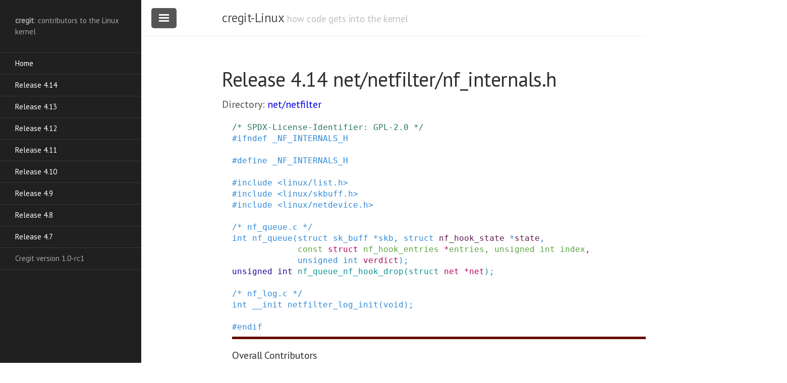

--- FILE ---
content_type: text/html
request_url: https://cregit.linuxsources.org/code/4.14/net/netfilter/nf_internals.h.html
body_size: 3437
content:
<!DOCTYPE html>
<html lang="en-us">

  <head>
  <link href="http://gmpg.org/xfn/11" rel="profile">
  <meta http-equiv="X-UA-Compatible" content="IE=edge">
  <meta http-equiv="content-type" content="text/html; charset=utf-8">
   <!-- Enable responsiveness on mobile devices-->
  <meta name="viewport" content="width=device-width, initial-scale=1.0, maximum-scale=1">

  <script src="/public/js/cregit.js">
  </script>

  <title>net/netfilter/nf_internals.h &middot; cregit-Linux</title>

  <!-- CSS -->
  <link rel="stylesheet" href="/public/css/poole.css">
  <link rel="stylesheet" href="/public/css/syntax.css">
  <link rel="stylesheet" href="/public/css/lanyon.css">
  <link rel="stylesheet" href="/public/css/cregit.css">
  <link rel="stylesheet" href="https://fonts.googleapis.com/css?family=PT+Serif:400,400italic,700%7CPT+Sans:400">
  
  <!-- Icons -->
  <link rel="apple-touch-icon-precomposed" sizes="144x144" href="/public/apple-touch-icon-precomposed.png">
  <link rel="shortcut icon" href="/public/favicon.ico">

  <!-- RSS -->
  <link rel="alternate" type="application/rss+xml" title="RSS" href="/atom.xml">
  
</head>

  <body>

    <!-- Target for toggling the sidebar `.sidebar-checkbox` is for regular
     styles, `#sidebar-checkbox` for behavior. -->

<input type="checkbox" class="sidebar-checkbox" id="sidebar-checkbox" checked>

<!-- Toggleable sidebar -->
<div class="sidebar" id="sidebar1">
  <div class="sidebar-item">
    <b>cregit</b>: contributors to the Linux kernel</p>
  </div>

  <nav class="sidebar-nav">
    <a class="sidebar-nav-item" href="/">Home</a>

    <a class="sidebar-nav-item" href="/code/4.14/">Release 4.14</a>
    <a class="sidebar-nav-item" href="/code/4.13/">Release 4.13</a>
    <a class="sidebar-nav-item" href="/code/4.12/">Release 4.12</a>
    <a class="sidebar-nav-item" href="/code/4.11/">Release 4.11</a>
    <a class="sidebar-nav-item" href="/code/4.10/">Release 4.10</a>
    <a class="sidebar-nav-item" href="/code/4.9/">Release 4.9</a>
    <a class="sidebar-nav-item" href="/code/4.8/">Release 4.8</a>
    <a class="sidebar-nav-item" href="/code/4.7/">Release 4.7</a>

    <span class="sidebar-nav-item">Cregit version 1.0-rc1</span>
  </nav>

</div>


    <!-- Wrap is the content to shift when toggling the sidebar. We wrap the
         content to avoid any CSS collisions with our real content. -->
    <div class="wrap">
      <div class="masthead">
        <div class="container">
          <h3 class="masthead-title">
            <a href="/" title="Home">cregit-Linux</a>
            <small>how code gets into the kernel</small>
          </h3>
        </div>
      </div>

      <div class="container content">
        <div class="page">
  <h1 class="page-title">Release 4.14 net/netfilter/nf_internals.h</h1>
  <div class="topnav">Directory: <a href="/code/4.14/net/netfilter">net/netfilter</a></div>
  
  <script src="/public/js/4_14/file_body_header.js">file_body_header</script>



<pre>
<span title="Greg Kroah-Hartman;2017-11-01 23:07:57;License cleanup: add SPDX GPL-2.0 license identifier to files with no license;b24413180f5600bcb3bb70fbed5cf186b60864bd;l" style="color: hsl(169, 049%, 031%); background-color: rgb(194,194,194))"><a class="cregit" target='_blank' onclick="return windowpopLinux('b24413180f5600bcb3bb70fbed5cf186b60864bd')">/* SPDX-License-Identifier: GPL-2.0 */</a></span>
<span title="Harald Welte;2005-08-10 12:21:49;[NETFILTER]: split net/core/netfilter.c into net/netfilter/*.c;f6ebe77f955d77a988ce726f0818ec0103b11323;l" style="color: hsl(208, 068%, 052%); background-color: rgb(197,197,197))"><a class="cregit" target='_blank' onclick="return windowpopLinux('f6ebe77f955d77a988ce726f0818ec0103b11323')">#</a></span><span title="Harald Welte;2005-08-10 12:21:49;[NETFILTER]: split net/core/netfilter.c into net/netfilter/*.c;f6ebe77f955d77a988ce726f0818ec0103b11323;l" style="color: hsl(208, 068%, 052%); background-color: rgb(197,197,197))"><a class="cregit" target='_blank' onclick="return windowpopLinux('f6ebe77f955d77a988ce726f0818ec0103b11323')">ifndef</a></span> <span title="Harald Welte;2005-08-10 12:21:49;[NETFILTER]: split net/core/netfilter.c into net/netfilter/*.c;f6ebe77f955d77a988ce726f0818ec0103b11323;l" style="color: hsl(208, 068%, 052%); background-color: rgb(197,197,197))"><a class="cregit" target='_blank' onclick="return windowpopLinux('f6ebe77f955d77a988ce726f0818ec0103b11323')">_NF_INTERNALS_H</a></span>
<span title="Harald Welte;2005-08-10 12:21:49;[NETFILTER]: split net/core/netfilter.c into net/netfilter/*.c;f6ebe77f955d77a988ce726f0818ec0103b11323;l" style="color: hsl(208, 068%, 052%); background-color: rgb(197,197,197))"><a name="_NF_INTERNALS_H"></a>
</span><span title="Harald Welte;2005-08-10 12:21:49;[NETFILTER]: split net/core/netfilter.c into net/netfilter/*.c;f6ebe77f955d77a988ce726f0818ec0103b11323;l" style="color: hsl(208, 068%, 052%); background-color: rgb(197,197,197))"><a class="cregit" target='_blank' onclick="return windowpopLinux('f6ebe77f955d77a988ce726f0818ec0103b11323')">#</a></span><span title="Harald Welte;2005-08-10 12:21:49;[NETFILTER]: split net/core/netfilter.c into net/netfilter/*.c;f6ebe77f955d77a988ce726f0818ec0103b11323;l" style="color: hsl(208, 068%, 052%); background-color: rgb(197,197,197))"><a class="cregit" target='_blank' onclick="return windowpopLinux('f6ebe77f955d77a988ce726f0818ec0103b11323')">define</a></span> <span title="Harald Welte;2005-08-10 12:21:49;[NETFILTER]: split net/core/netfilter.c into net/netfilter/*.c;f6ebe77f955d77a988ce726f0818ec0103b11323;l" style="color: hsl(208, 068%, 052%); background-color: rgb(197,197,197))"><a class="cregit" target='_blank' onclick="return windowpopLinux('f6ebe77f955d77a988ce726f0818ec0103b11323')">_NF_INTERNALS_H</a></span>

<span title="Harald Welte;2005-08-10 12:21:49;[NETFILTER]: split net/core/netfilter.c into net/netfilter/*.c;f6ebe77f955d77a988ce726f0818ec0103b11323;l" style="color: hsl(208, 068%, 052%); background-color: rgb(197,197,197))"><a class="cregit" target='_blank' onclick="return windowpopLinux('f6ebe77f955d77a988ce726f0818ec0103b11323')">#</a></span><span title="Harald Welte;2005-08-10 12:21:49;[NETFILTER]: split net/core/netfilter.c into net/netfilter/*.c;f6ebe77f955d77a988ce726f0818ec0103b11323;l" style="color: hsl(208, 068%, 052%); background-color: rgb(197,197,197))"><a class="cregit" target='_blank' onclick="return windowpopLinux('f6ebe77f955d77a988ce726f0818ec0103b11323')">include</a></span> <span title="Harald Welte;2005-08-10 12:21:49;[NETFILTER]: split net/core/netfilter.c into net/netfilter/*.c;f6ebe77f955d77a988ce726f0818ec0103b11323;l" style="color: hsl(208, 068%, 052%); background-color: rgb(197,197,197))"><a class="cregit" target='_blank' onclick="return windowpopLinux('f6ebe77f955d77a988ce726f0818ec0103b11323')">&lt;linux/list.h&gt;</a></span>
<span title="Harald Welte;2005-08-10 12:21:49;[NETFILTER]: split net/core/netfilter.c into net/netfilter/*.c;f6ebe77f955d77a988ce726f0818ec0103b11323;l" style="color: hsl(208, 068%, 052%); background-color: rgb(197,197,197))"><a class="cregit" target='_blank' onclick="return windowpopLinux('f6ebe77f955d77a988ce726f0818ec0103b11323')">#</a></span><span title="Harald Welte;2005-08-10 12:21:49;[NETFILTER]: split net/core/netfilter.c into net/netfilter/*.c;f6ebe77f955d77a988ce726f0818ec0103b11323;l" style="color: hsl(208, 068%, 052%); background-color: rgb(197,197,197))"><a class="cregit" target='_blank' onclick="return windowpopLinux('f6ebe77f955d77a988ce726f0818ec0103b11323')">include</a></span> <span title="Harald Welte;2005-08-10 12:21:49;[NETFILTER]: split net/core/netfilter.c into net/netfilter/*.c;f6ebe77f955d77a988ce726f0818ec0103b11323;l" style="color: hsl(208, 068%, 052%); background-color: rgb(197,197,197))"><a class="cregit" target='_blank' onclick="return windowpopLinux('f6ebe77f955d77a988ce726f0818ec0103b11323')">&lt;linux/skbuff.h&gt;</a></span>
<span title="Harald Welte;2005-08-10 12:21:49;[NETFILTER]: split net/core/netfilter.c into net/netfilter/*.c;f6ebe77f955d77a988ce726f0818ec0103b11323;l" style="color: hsl(208, 068%, 052%); background-color: rgb(197,197,197))"><a class="cregit" target='_blank' onclick="return windowpopLinux('f6ebe77f955d77a988ce726f0818ec0103b11323')">#</a></span><span title="Harald Welte;2005-08-10 12:21:49;[NETFILTER]: split net/core/netfilter.c into net/netfilter/*.c;f6ebe77f955d77a988ce726f0818ec0103b11323;l" style="color: hsl(208, 068%, 052%); background-color: rgb(197,197,197))"><a class="cregit" target='_blank' onclick="return windowpopLinux('f6ebe77f955d77a988ce726f0818ec0103b11323')">include</a></span> <span title="Harald Welte;2005-08-10 12:21:49;[NETFILTER]: split net/core/netfilter.c into net/netfilter/*.c;f6ebe77f955d77a988ce726f0818ec0103b11323;l" style="color: hsl(208, 068%, 052%); background-color: rgb(197,197,197))"><a class="cregit" target='_blank' onclick="return windowpopLinux('f6ebe77f955d77a988ce726f0818ec0103b11323')">&lt;linux/netdevice.h&gt;</a></span>

<span title="Harald Welte;2005-08-10 12:21:49;[NETFILTER]: split net/core/netfilter.c into net/netfilter/*.c;f6ebe77f955d77a988ce726f0818ec0103b11323;l" style="color: hsl(208, 068%, 052%); background-color: rgb(197,197,197))"><a class="cregit" target='_blank' onclick="return windowpopLinux('f6ebe77f955d77a988ce726f0818ec0103b11323')">/* nf_queue.c */</a></span>
<span title="Harald Welte;2005-08-10 12:21:49;[NETFILTER]: split net/core/netfilter.c into net/netfilter/*.c;f6ebe77f955d77a988ce726f0818ec0103b11323;l" style="color: hsl(208, 068%, 052%); background-color: rgb(197,197,197))"><a class="cregit" target='_blank' onclick="return windowpopLinux('f6ebe77f955d77a988ce726f0818ec0103b11323')">int</a></span> <span title="Harald Welte;2005-08-10 12:21:49;[NETFILTER]: split net/core/netfilter.c into net/netfilter/*.c;f6ebe77f955d77a988ce726f0818ec0103b11323;l" style="color: hsl(208, 068%, 052%); background-color: rgb(197,197,197))"><a class="cregit" target='_blank' onclick="return windowpopLinux('f6ebe77f955d77a988ce726f0818ec0103b11323')">nf_queue</a></span><span title="Harald Welte;2005-08-10 12:21:49;[NETFILTER]: split net/core/netfilter.c into net/netfilter/*.c;f6ebe77f955d77a988ce726f0818ec0103b11323;l" style="color: hsl(208, 068%, 052%); background-color: rgb(197,197,197))"><a class="cregit" target='_blank' onclick="return windowpopLinux('f6ebe77f955d77a988ce726f0818ec0103b11323')">(</a></span><span title="Harald Welte;2005-08-10 12:21:49;[NETFILTER]: split net/core/netfilter.c into net/netfilter/*.c;f6ebe77f955d77a988ce726f0818ec0103b11323;l" style="color: hsl(208, 068%, 052%); background-color: rgb(197,197,197))"><a class="cregit" target='_blank' onclick="return windowpopLinux('f6ebe77f955d77a988ce726f0818ec0103b11323')">struct</a></span> <span title="Harald Welte;2005-08-10 12:21:49;[NETFILTER]: split net/core/netfilter.c into net/netfilter/*.c;f6ebe77f955d77a988ce726f0818ec0103b11323;l" style="color: hsl(208, 068%, 052%); background-color: rgb(197,197,197))"><a class="cregit" target='_blank' onclick="return windowpopLinux('f6ebe77f955d77a988ce726f0818ec0103b11323')">sk_buff</a></span> <span title="Harald Welte;2005-08-10 12:21:49;[NETFILTER]: split net/core/netfilter.c into net/netfilter/*.c;f6ebe77f955d77a988ce726f0818ec0103b11323;l" style="color: hsl(208, 068%, 052%); background-color: rgb(197,197,197))"><a class="cregit" target='_blank' onclick="return windowpopLinux('f6ebe77f955d77a988ce726f0818ec0103b11323')">*</a></span><span title="Harald Welte;2005-08-10 12:21:49;[NETFILTER]: split net/core/netfilter.c into net/netfilter/*.c;f6ebe77f955d77a988ce726f0818ec0103b11323;l" style="color: hsl(208, 068%, 052%); background-color: rgb(197,197,197))"><a class="cregit" target='_blank' onclick="return windowpopLinux('f6ebe77f955d77a988ce726f0818ec0103b11323')">skb</a></span><span title="Harald Welte;2005-08-10 12:21:49;[NETFILTER]: split net/core/netfilter.c into net/netfilter/*.c;f6ebe77f955d77a988ce726f0818ec0103b11323;l" style="color: hsl(208, 068%, 052%); background-color: rgb(197,197,197))"><a class="cregit" target='_blank' onclick="return windowpopLinux('f6ebe77f955d77a988ce726f0818ec0103b11323')">,</a></span> <span title="Harald Welte;2005-08-10 12:21:49;[NETFILTER]: split net/core/netfilter.c into net/netfilter/*.c;f6ebe77f955d77a988ce726f0818ec0103b11323;l" style="color: hsl(208, 068%, 052%); background-color: rgb(197,197,197))"><a class="cregit" target='_blank' onclick="return windowpopLinux('f6ebe77f955d77a988ce726f0818ec0103b11323')">struct</a></span> <span title="David S. Miller;2015-04-04 05:23:58;netfilter: Create and use nf_hook_state.;cfdfab314647b1755afedc33ab66f3f247e161ae;l" style="color: hsl(316, 056%, 025%); background-color: rgb(200,200,200))"><a class="cregit" target='_blank' onclick="return windowpopLinux('cfdfab314647b1755afedc33ab66f3f247e161ae')">nf_hook_state</a></span> <span title="Harald Welte;2005-08-10 12:21:49;[NETFILTER]: split net/core/netfilter.c into net/netfilter/*.c;f6ebe77f955d77a988ce726f0818ec0103b11323;l" style="color: hsl(208, 068%, 052%); background-color: rgb(197,197,197))"><a class="cregit" target='_blank' onclick="return windowpopLinux('f6ebe77f955d77a988ce726f0818ec0103b11323')">*</a></span><span title="David S. Miller;2015-04-04 05:23:58;netfilter: Create and use nf_hook_state.;cfdfab314647b1755afedc33ab66f3f247e161ae;l" style="color: hsl(316, 056%, 025%); background-color: rgb(200,200,200))"><a class="cregit" target='_blank' onclick="return windowpopLinux('cfdfab314647b1755afedc33ab66f3f247e161ae')">state</a></span><span title="Harald Welte;2005-08-10 12:21:49;[NETFILTER]: split net/core/netfilter.c into net/netfilter/*.c;f6ebe77f955d77a988ce726f0818ec0103b11323;l" style="color: hsl(208, 068%, 052%); background-color: rgb(197,197,197))"><a class="cregit" target='_blank' onclick="return windowpopLinux('f6ebe77f955d77a988ce726f0818ec0103b11323')">,</a></span>
	     <span title="Aaron Conole;2017-08-24 07:08:32;netfilter: convert hook list to an array;960632ece6949be1ab6f7a911faa4fa6e8305f4a;l" style="color: hsl(104, 044%, 045%); background-color: rgb(255,255,255))"><a class="cregit" target='_blank' onclick="return windowpopLinux('960632ece6949be1ab6f7a911faa4fa6e8305f4a')">const</a></span> <span title="Pablo Neira Ayuso;2016-10-18 02:05:32;netfilter: fix nf_queue handling;7034b566a4e7d550621c2dfafd380b77b3787cd9;l" style="color: hsl(329, 089%, 037%); background-color: rgb(206,206,206))"><a class="cregit" target='_blank' onclick="return windowpopLinux('7034b566a4e7d550621c2dfafd380b77b3787cd9')">struct</a></span> <span title="Aaron Conole;2017-08-24 07:08:32;netfilter: convert hook list to an array;960632ece6949be1ab6f7a911faa4fa6e8305f4a;l" style="color: hsl(104, 044%, 045%); background-color: rgb(255,255,255))"><a class="cregit" target='_blank' onclick="return windowpopLinux('960632ece6949be1ab6f7a911faa4fa6e8305f4a')">nf_hook_entries</a></span> <span title="Pablo Neira Ayuso;2016-10-18 02:05:32;netfilter: fix nf_queue handling;7034b566a4e7d550621c2dfafd380b77b3787cd9;l" style="color: hsl(329, 089%, 037%); background-color: rgb(206,206,206))"><a class="cregit" target='_blank' onclick="return windowpopLinux('7034b566a4e7d550621c2dfafd380b77b3787cd9')">*</a></span><span title="Aaron Conole;2017-08-24 07:08:32;netfilter: convert hook list to an array;960632ece6949be1ab6f7a911faa4fa6e8305f4a;l" style="color: hsl(104, 044%, 045%); background-color: rgb(255,255,255))"><a class="cregit" target='_blank' onclick="return windowpopLinux('960632ece6949be1ab6f7a911faa4fa6e8305f4a')">entries</a></span><span title="Aaron Conole;2017-08-24 07:08:32;netfilter: convert hook list to an array;960632ece6949be1ab6f7a911faa4fa6e8305f4a;l" style="color: hsl(104, 044%, 045%); background-color: rgb(255,255,255))"><a class="cregit" target='_blank' onclick="return windowpopLinux('960632ece6949be1ab6f7a911faa4fa6e8305f4a')">,</a></span> <span title="Aaron Conole;2017-08-24 07:08:32;netfilter: convert hook list to an array;960632ece6949be1ab6f7a911faa4fa6e8305f4a;l" style="color: hsl(104, 044%, 045%); background-color: rgb(255,255,255))"><a class="cregit" target='_blank' onclick="return windowpopLinux('960632ece6949be1ab6f7a911faa4fa6e8305f4a')">unsigned</a></span> <span title="Aaron Conole;2017-08-24 07:08:32;netfilter: convert hook list to an array;960632ece6949be1ab6f7a911faa4fa6e8305f4a;l" style="color: hsl(104, 044%, 045%); background-color: rgb(255,255,255))"><a class="cregit" target='_blank' onclick="return windowpopLinux('960632ece6949be1ab6f7a911faa4fa6e8305f4a')">int</a></span> <span title="Aaron Conole;2017-08-24 07:08:32;netfilter: convert hook list to an array;960632ece6949be1ab6f7a911faa4fa6e8305f4a;l" style="color: hsl(104, 044%, 045%); background-color: rgb(255,255,255))"><a class="cregit" target='_blank' onclick="return windowpopLinux('960632ece6949be1ab6f7a911faa4fa6e8305f4a')">index</a></span><span title="Pablo Neira Ayuso;2016-10-18 02:05:32;netfilter: fix nf_queue handling;7034b566a4e7d550621c2dfafd380b77b3787cd9;l" style="color: hsl(329, 089%, 037%); background-color: rgb(206,206,206))"><a class="cregit" target='_blank' onclick="return windowpopLinux('7034b566a4e7d550621c2dfafd380b77b3787cd9')">,</a></span>
	     <span title="Harald Welte;2005-08-10 12:21:49;[NETFILTER]: split net/core/netfilter.c into net/netfilter/*.c;f6ebe77f955d77a988ce726f0818ec0103b11323;l" style="color: hsl(208, 068%, 052%); background-color: rgb(197,197,197))"><a class="cregit" target='_blank' onclick="return windowpopLinux('f6ebe77f955d77a988ce726f0818ec0103b11323')">unsigned</a></span> <span title="Harald Welte;2005-08-10 12:21:49;[NETFILTER]: split net/core/netfilter.c into net/netfilter/*.c;f6ebe77f955d77a988ce726f0818ec0103b11323;l" style="color: hsl(208, 068%, 052%); background-color: rgb(197,197,197))"><a class="cregit" target='_blank' onclick="return windowpopLinux('f6ebe77f955d77a988ce726f0818ec0103b11323')">int</a></span> <span title="Pablo Neira Ayuso;2016-10-18 02:05:32;netfilter: fix nf_queue handling;7034b566a4e7d550621c2dfafd380b77b3787cd9;l" style="color: hsl(329, 089%, 037%); background-color: rgb(206,206,206))"><a class="cregit" target='_blank' onclick="return windowpopLinux('7034b566a4e7d550621c2dfafd380b77b3787cd9')">verdict</a></span><span title="Harald Welte;2005-08-10 12:21:49;[NETFILTER]: split net/core/netfilter.c into net/netfilter/*.c;f6ebe77f955d77a988ce726f0818ec0103b11323;l" style="color: hsl(208, 068%, 052%); background-color: rgb(197,197,197))"><a class="cregit" target='_blank' onclick="return windowpopLinux('f6ebe77f955d77a988ce726f0818ec0103b11323')">)</a></span><span title="Harald Welte;2005-08-10 12:21:49;[NETFILTER]: split net/core/netfilter.c into net/netfilter/*.c;f6ebe77f955d77a988ce726f0818ec0103b11323;l" style="color: hsl(208, 068%, 052%); background-color: rgb(197,197,197))"><a class="cregit" target='_blank' onclick="return windowpopLinux('f6ebe77f955d77a988ce726f0818ec0103b11323')">;</a></span>
<span title="Florian Westphal;2017-04-24 22:37:41;netfilter: nf_queue: only call synchronize_net twice if nf_queue is active;039b40ee5854dc733cf786fee4a88e240a012115;l" style="color: hsl(247, 087%, 031%); background-color: rgb(209,209,209))"><a class="cregit" target='_blank' onclick="return windowpopLinux('039b40ee5854dc733cf786fee4a88e240a012115')">unsigned</a></span> <span title="Florian Westphal;2017-04-24 22:37:41;netfilter: nf_queue: only call synchronize_net twice if nf_queue is active;039b40ee5854dc733cf786fee4a88e240a012115;l" style="color: hsl(247, 087%, 031%); background-color: rgb(209,209,209))"><a class="cregit" target='_blank' onclick="return windowpopLinux('039b40ee5854dc733cf786fee4a88e240a012115')">int</a></span> <span title="Eric W. Biedermann;2015-06-20 04:03:39;netfilter: nf_qeueue: Drop queue entries on nf_unregister_hook;8405a8fff3f8545c888a872d6e3c0c8eecd4d348;l" style="color: hsl(182, 082%, 033%); background-color: rgb(212,212,212))"><a class="cregit" target='_blank' onclick="return windowpopLinux('8405a8fff3f8545c888a872d6e3c0c8eecd4d348')">nf_queue_nf_hook_drop</a></span><span title="Eric W. Biedermann;2015-06-20 04:03:39;netfilter: nf_qeueue: Drop queue entries on nf_unregister_hook;8405a8fff3f8545c888a872d6e3c0c8eecd4d348;l" style="color: hsl(182, 082%, 033%); background-color: rgb(212,212,212))"><a class="cregit" target='_blank' onclick="return windowpopLinux('8405a8fff3f8545c888a872d6e3c0c8eecd4d348')">(</a></span><span title="Eric W. Biedermann;2015-06-20 04:03:39;netfilter: nf_qeueue: Drop queue entries on nf_unregister_hook;8405a8fff3f8545c888a872d6e3c0c8eecd4d348;l" style="color: hsl(182, 082%, 033%); background-color: rgb(212,212,212))"><a class="cregit" target='_blank' onclick="return windowpopLinux('8405a8fff3f8545c888a872d6e3c0c8eecd4d348')">struct</a></span> <span title="Pablo Neira Ayuso;2015-07-20 19:55:02;netfilter: nf_queue: fix nf_queue_nf_hook_drop();2385eb0c5fbcb4316d3490b3affba8e15efc7eb8;l" style="color: hsl(329, 089%, 037%); background-color: rgb(206,206,206))"><a class="cregit" target='_blank' onclick="return windowpopLinux('2385eb0c5fbcb4316d3490b3affba8e15efc7eb8')">net</a></span> <span title="Pablo Neira Ayuso;2015-07-20 19:55:02;netfilter: nf_queue: fix nf_queue_nf_hook_drop();2385eb0c5fbcb4316d3490b3affba8e15efc7eb8;l" style="color: hsl(329, 089%, 037%); background-color: rgb(206,206,206))"><a class="cregit" target='_blank' onclick="return windowpopLinux('2385eb0c5fbcb4316d3490b3affba8e15efc7eb8')">*</a></span><span title="Pablo Neira Ayuso;2015-07-20 19:55:02;netfilter: nf_queue: fix nf_queue_nf_hook_drop();2385eb0c5fbcb4316d3490b3affba8e15efc7eb8;l" style="color: hsl(329, 089%, 037%); background-color: rgb(206,206,206))"><a class="cregit" target='_blank' onclick="return windowpopLinux('2385eb0c5fbcb4316d3490b3affba8e15efc7eb8')">net</a></span><span title="Eric W. Biedermann;2015-06-20 04:03:39;netfilter: nf_qeueue: Drop queue entries on nf_unregister_hook;8405a8fff3f8545c888a872d6e3c0c8eecd4d348;l" style="color: hsl(182, 082%, 033%); background-color: rgb(212,212,212))"><a class="cregit" target='_blank' onclick="return windowpopLinux('8405a8fff3f8545c888a872d6e3c0c8eecd4d348')">)</a></span><span title="Eric W. Biedermann;2015-06-20 04:03:39;netfilter: nf_qeueue: Drop queue entries on nf_unregister_hook;8405a8fff3f8545c888a872d6e3c0c8eecd4d348;l" style="color: hsl(182, 082%, 033%); background-color: rgb(212,212,212))"><a class="cregit" target='_blank' onclick="return windowpopLinux('8405a8fff3f8545c888a872d6e3c0c8eecd4d348')">;</a></span>

<span title="Harald Welte;2005-08-10 12:21:49;[NETFILTER]: split net/core/netfilter.c into net/netfilter/*.c;f6ebe77f955d77a988ce726f0818ec0103b11323;l" style="color: hsl(208, 068%, 052%); background-color: rgb(197,197,197))"><a class="cregit" target='_blank' onclick="return windowpopLinux('f6ebe77f955d77a988ce726f0818ec0103b11323')">/* nf_log.c */</a></span>
<span title="Harald Welte;2005-08-10 12:21:49;[NETFILTER]: split net/core/netfilter.c into net/netfilter/*.c;f6ebe77f955d77a988ce726f0818ec0103b11323;l" style="color: hsl(208, 068%, 052%); background-color: rgb(197,197,197))"><a class="cregit" target='_blank' onclick="return windowpopLinux('f6ebe77f955d77a988ce726f0818ec0103b11323')">int</a></span> <span title="Harald Welte;2005-08-10 12:21:49;[NETFILTER]: split net/core/netfilter.c into net/netfilter/*.c;f6ebe77f955d77a988ce726f0818ec0103b11323;l" style="color: hsl(208, 068%, 052%); background-color: rgb(197,197,197))"><a class="cregit" target='_blank' onclick="return windowpopLinux('f6ebe77f955d77a988ce726f0818ec0103b11323')">__init</a></span> <span title="Harald Welte;2005-08-10 12:21:49;[NETFILTER]: split net/core/netfilter.c into net/netfilter/*.c;f6ebe77f955d77a988ce726f0818ec0103b11323;l" style="color: hsl(208, 068%, 052%); background-color: rgb(197,197,197))"><a class="cregit" target='_blank' onclick="return windowpopLinux('f6ebe77f955d77a988ce726f0818ec0103b11323')">netfilter_log_init</a></span><span title="Harald Welte;2005-08-10 12:21:49;[NETFILTER]: split net/core/netfilter.c into net/netfilter/*.c;f6ebe77f955d77a988ce726f0818ec0103b11323;l" style="color: hsl(208, 068%, 052%); background-color: rgb(197,197,197))"><a class="cregit" target='_blank' onclick="return windowpopLinux('f6ebe77f955d77a988ce726f0818ec0103b11323')">(</a></span><span title="Harald Welte;2005-08-10 12:21:49;[NETFILTER]: split net/core/netfilter.c into net/netfilter/*.c;f6ebe77f955d77a988ce726f0818ec0103b11323;l" style="color: hsl(208, 068%, 052%); background-color: rgb(197,197,197))"><a class="cregit" target='_blank' onclick="return windowpopLinux('f6ebe77f955d77a988ce726f0818ec0103b11323')">void</a></span><span title="Harald Welte;2005-08-10 12:21:49;[NETFILTER]: split net/core/netfilter.c into net/netfilter/*.c;f6ebe77f955d77a988ce726f0818ec0103b11323;l" style="color: hsl(208, 068%, 052%); background-color: rgb(197,197,197))"><a class="cregit" target='_blank' onclick="return windowpopLinux('f6ebe77f955d77a988ce726f0818ec0103b11323')">)</a></span><span title="Harald Welte;2005-08-10 12:21:49;[NETFILTER]: split net/core/netfilter.c into net/netfilter/*.c;f6ebe77f955d77a988ce726f0818ec0103b11323;l" style="color: hsl(208, 068%, 052%); background-color: rgb(197,197,197))"><a class="cregit" target='_blank' onclick="return windowpopLinux('f6ebe77f955d77a988ce726f0818ec0103b11323')">;</a></span>

<span title="Harald Welte;2005-08-10 12:21:49;[NETFILTER]: split net/core/netfilter.c into net/netfilter/*.c;f6ebe77f955d77a988ce726f0818ec0103b11323;l" style="color: hsl(208, 068%, 052%); background-color: rgb(197,197,197))"><a class="cregit" target='_blank' onclick="return windowpopLinux('f6ebe77f955d77a988ce726f0818ec0103b11323')">#</a></span><span title="Harald Welte;2005-08-10 12:21:49;[NETFILTER]: split net/core/netfilter.c into net/netfilter/*.c;f6ebe77f955d77a988ce726f0818ec0103b11323;l" style="color: hsl(208, 068%, 052%); background-color: rgb(197,197,197))"><a class="cregit" target='_blank' onclick="return windowpopLinux('f6ebe77f955d77a988ce726f0818ec0103b11323')">endif</a></span>
<hr class="endFile"><h4>Overall Contributors</h4><table><tr><td>Person</td><td>Tokens</td><td>Prop</td><td>Commits</td><td>CommitProp</td><tr><td><!--file stats--><span title="Harald Welte" style="color: hsl(208, 068%, 052%); background-color: rgb(197,197,197))">Harald Welte</span></td><td align="right">41</td><td align="right">63.08%</td><td align="right">1</td><td align="right">12.50%</td></tr>
<tr><td><!--file stats--><span title="Pablo Neira Ayuso" style="color: hsl(329, 089%, 037%); background-color: rgb(206,206,206))">Pablo Neira Ayuso</span></td><td align="right">7</td><td align="right">10.77%</td><td align="right">2</td><td align="right">25.00%</td></tr>
<tr><td><!--file stats--><span title="Aaron Conole" style="color: hsl(104, 044%, 045%); background-color: rgb(255,255,255))">Aaron Conole</span></td><td align="right">7</td><td align="right">10.77%</td><td align="right">1</td><td align="right">12.50%</td></tr>
<tr><td><!--file stats--><span title="Eric W. Biedermann" style="color: hsl(182, 082%, 033%); background-color: rgb(212,212,212))">Eric W. Biedermann</span></td><td align="right">5</td><td align="right">7.69%</td><td align="right">1</td><td align="right">12.50%</td></tr>
<tr><td><!--file stats--><span title="Florian Westphal" style="color: hsl(247, 087%, 031%); background-color: rgb(209,209,209))">Florian Westphal</span></td><td align="right">2</td><td align="right">3.08%</td><td align="right">1</td><td align="right">12.50%</td></tr>
<tr><td><!--file stats--><span title="David S. Miller" style="color: hsl(316, 056%, 025%); background-color: rgb(200,200,200))">David S. Miller</span></td><td align="right">2</td><td align="right">3.08%</td><td align="right">1</td><td align="right">12.50%</td></tr>
<tr><td><!--file stats--><span title="Greg Kroah-Hartman" style="color: hsl(169, 049%, 031%); background-color: rgb(194,194,194))">Greg Kroah-Hartman</span></td><td align="right">1</td><td align="right">1.54%</td><td align="right">1</td><td align="right">12.50%</td></tr>
<tr><td>Total</td><td align="right">65</td><td align="right">100.00%</td><td align="right">8</td><td align="right">100.00%</td></tr></table>
<div class="topnav">Directory: <a href="/code/4.14/net/netfilter">net/netfilter</a></div>

<div class="disclaimer">Information contained on this website is for historical information purposes only and does not indicate or represent copyright ownership.</div>
</div>

<div class="cregit">Created with <a href="http://github.com/cregit/cregit/">cregit.</a></div>
</div>

<script src="/public/js/4_14/file_body_footer.js">file_body_footer</script>

      </div>
    </div>

    <label for="sidebar-checkbox" class="sidebar-toggle"></label>

    <script>
      (function(document) {
        var toggle = document.querySelector('.sidebar-toggle');
        var sidebar = document.querySelector('#sidebar');
        var checkbox = document.querySelector('#sidebar-checkbox');

        document.addEventListener('click', function(e) {
          var target = e.target;

          if(!checkbox.checked ||
             sidebar.contains(target) ||
             (target === checkbox || target === toggle)) return;

          checkbox.checked = false;
        }, false);
      })(document);
    </script>
  </body>
</html>
